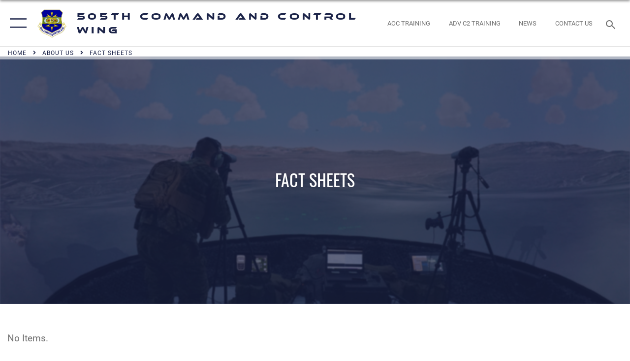

--- FILE ---
content_type: text/html; charset=utf-8
request_url: https://www.505ccw.acc.af.mil/About-Us/Fact-Sheets/Tag/69454/505th-trs/
body_size: 15362
content:
<!DOCTYPE html>
<html  lang="en-US">
<head id="Head"><meta content="text/html; charset=UTF-8" http-equiv="Content-Type" />
<meta name="REVISIT-AFTER" content="1 DAYS" />
<meta name="RATING" content="GENERAL" />
<meta name="RESOURCE-TYPE" content="DOCUMENT" />
<meta content="text/javascript" http-equiv="Content-Script-Type" />
<meta content="text/css" http-equiv="Content-Style-Type" />
<title>
	Fact Sheets - Tag 505th TRS
</title><meta id="MetaDescription" name="description" content="The Official Website of the 505th Command and Control Wing" /><meta id="MetaKeywords" name="keywords" content="505th Command and Control Wing, 505 CCW, Air Force, USAF, command and control, C2, ACC, Hurlburt Field, air operations center, AOC, Bamboo Eagle, Blue Flag, operational C2, ShOC-N, " /><meta id="MetaRobots" name="robots" content="INDEX, FOLLOW" /><link href="/Resources/Shared/stylesheets/dnndefault/7.0.0/default.css?cdv=2785" type="text/css" rel="stylesheet"/><link href="/DesktopModules/ArticleCSDashboard/module.css?cdv=2785" type="text/css" rel="stylesheet"/><link href="/DesktopModules/ArticleCS/module.css?cdv=2785" type="text/css" rel="stylesheet"/><link href="/DesktopModules/PhotoDashboard/module.css?cdv=2785" type="text/css" rel="stylesheet"/><link href="/DesktopModules/PhotoDashboard/Layouts/AdjustableParallax/template.css?cdv=2785" type="text/css" rel="stylesheet"/><link href="/Desktopmodules/SharedLibrary/Plugins/SocialIcons/css/fa-social-icons.css?cdv=2785" type="text/css" rel="stylesheet"/><link href="/Desktopmodules/SharedLibrary/Plugins/Skin/SkipNav/css/skipnav.css?cdv=2785" type="text/css" rel="stylesheet"/><link href="/Desktopmodules/SharedLibrary/Plugins/spectrum/spectrum.css?cdv=2785" type="text/css" rel="stylesheet"/><link href="/desktopmodules/ArticleCS/styles/AirForce3/style.css?cdv=2785" type="text/css" rel="stylesheet"/><link href="/Desktopmodules/SharedLibrary/Plugins/ColorBox/colorbox.css?cdv=2785" type="text/css" rel="stylesheet"/><link href="/Desktopmodules/SharedLibrary/Plugins/bootstrap4/css/bootstrap.min.css?cdv=2785" type="text/css" rel="stylesheet"/><link href="/Desktopmodules/SharedLibrary/ValidatedPlugins/font-awesome6/css/all.min.css?cdv=2785" type="text/css" rel="stylesheet"/><link href="/Desktopmodules/SharedLibrary/ValidatedPlugins/font-awesome6/css/v4-shims.min.css?cdv=2785" type="text/css" rel="stylesheet"/><link href="/portals/_default/skins/AirForce3/Assets/css/theme.css?cdv=2785" type="text/css" rel="stylesheet"/><script src="/Resources/libraries/jQuery/03_07_01/jquery.js?cdv=2785" type="text/javascript"></script><script src="/Resources/libraries/jQuery-Migrate/03_04_01/jquery-migrate.js?cdv=2785" type="text/javascript"></script><script src="/Resources/libraries/jQuery-UI/01_13_03/jquery-ui.min.js?cdv=2785" type="text/javascript"></script><link rel='icon' href='/Portals/108/ACC_favicon.ico?ver=K7YmP-pG5DHaYOcJ-SnCKw%3d%3d' type='image/x-icon' /><meta name='host' content='DMA Public Web' /><meta name='contact' content='dma.WebSD@mail.mil' /><script  src="/Desktopmodules/SharedLibrary/Plugins/GoogleAnalytics/Universal-Federated-Analytics-8.7.js?agency=DOD&subagency=USAF&sitetopic=dma.web&dclink=true"  id="_fed_an_ua_tag" ></script><meta name="viewport" content="width=device-width,initial-scale=1" /></head>
<body id="Body">

    <form method="post" action="/About-Us/Fact-Sheets/Tag/69454/505th-trs/" id="Form" enctype="multipart/form-data">
<div class="aspNetHidden">
<input type="hidden" name="__EVENTTARGET" id="__EVENTTARGET" value="" />
<input type="hidden" name="__EVENTARGUMENT" id="__EVENTARGUMENT" value="" />
<input type="hidden" name="__VIEWSTATE" id="__VIEWSTATE" value="fRBqrKzDgvGhKpJBKsYon84LKbaFzF3MHCLVYrcyDHrynTi93ZQ8VmBWmN5wmhAI5FyVRL33m+U8gIQNV68j1jlBEe5vjqlxfkny8LModnYrVrL1MDG5W7uyUYSNXXkpkYXZUbgLDxD9EfeytetaRs9wV0Gc1m6XFKKS/viruOJXUNSADsdynp8Q192Ai//n9VNqFmCcH21Faj9eQOlHYTlaAfQ0IlFSpTx8NqlH8U6JxAcYP417xBIRg7WK9NZdXGiP4odK8Oc1vQ5uf4jDpIWuZouECCCaremwsBAE+6Ee2q+tF+yHc0C/nLOK3NbEr+OhjnLFjbSLi9Zjyk5zBU2WRlG1Ujzxj2KUZGhzKS6YEwtX2MOKRETVRC39hBiPqZQycwKzrWuhH/9K5nK/HY8ZSZ9Ai8S54Jr3Q0qUmz0TgIXHAtnpDEH5kK60B2EZMVvZKoxlXzLayBs6P6bF5EBURGQtKNHGT6BOpdCrj7YA3QBEdsbqKpgbOr8gu/aiWShiRIElVrnE8ryaELPlkhllVYgKDDjFZx9gSbTm02QCU0/Yg+Lt8LVCsAqb9+zH32ESL93ZyGVndIAthreFOytT9ALLW6AeWVl7GXGtK+h3h/nw+9kq04w4X/NvHwyxyqIfl4O53Ky2ldxXq25udcP1dvsUqfR1JXB4yaU9SZMWIzYCPstW/PTyBpraDrUOTiZHC1a9oWJkwh0cAaCqUgsz3/eSnNpmR/6LzMenau64ssZ48V74PPuXTWYFiJW7ZyKC/zuNGrD3Gfl1NToEAeY00C63NaLO/E81x/D/NatF2fR4Cuq/3tQc9FwxAwXKKn85znbIdYLGTD6ef6N7NXrIv5RdQ+3Y1oHJOT7Ms2vYWgY8t6VS5QajhQ9aUW7b7PmBNEsfV81rm4P9hShZ+Py8lP24RInaLQswy1Ys9tAefHgjSsZ69+RwrGtotbJdiSimeL4OVo9veSyOLIwWGkjaHKFCHpaBMoqQw6gQAwCcHanwAKLNcqfleFl/KHCLB3THntHycfF7/9vtvfUP2lWDwpjv2YDMQ2atJ0jZI9PKDFzo+asHmk908ePZ4P+fFua4hTilCz11bIaP/+3oicEssH8Za68Ea1uM0Hbc62SvHFJ9t9nKWnKGXKI1yMwADB0/k2CN3wqo25Ma+a8K5ATwyCTtlyT6+9DPstNJlyNtGygbqyxbjAHwvYSJWEqidkid9leJtidzwQ/mLfQE8BhfZrM9i8mkEHiII3vXdRtj76V3boVL78W14q/mRPOHJZ51Fh8FCOTxB/[base64]/aRnrKVOCIdkQenkQiczZ4FpJwq2AcQVSZQNsm3DD0zvyM+09AFY+COdgo6+w35EsVJKGPb955kQ+ScKyloVZstf8d3jTmrl89wtW0PvezZIoecLxCH+KmwRIhAE+y/yVFzXbeNRV48eL9bLAzTFLIQzejLAJKLZJkDfmFNOwwF/EsTu4qmPtWg8QjeFD3TfxGuutU98cB0uxZFpXyeFQ4Uz/vF5LTh6ZRx5xIXxLmLmaO31mA1PoH8UD3zY+jqIWdTozwC0G0KJRoAW7Nm04cZrHOFezyyhvDNu9Yo6T/Djvc3XtUnT/LeFLrTassRXhU4N7v5XvVwYgxCco4ObMS5WDWHPb5suLq+u3DcknsDgdixl0P+eolI8xK6yg6SDCBn5irnC5up3EQyConL0iSKvxM4afkF5NWk9b70BC3ZV/GuVLaO2o6uofbDtsXsMIctqx3dzkBzsDgv+ROx4HX/7IFJF+bQx8oTBSCGeEd6y8RxNslgzo/DRRtWl9KusOv68SH7ccMkSbh+r/F4laxNztqh87DwF0zZhgSTmN9+p4mXGaidO/U6AWCFN4C1i3Rlh3Rudxb3v0Oz0XqDV5w2obz5OvCGGH2FLnmEVfFh1Nta5rY0YDqvXkFJtIzspTnOWgliVWVxrLROMA7Fe1QmU2M9MgBoBi9eZwA34lQcHzxo/ufVf8QcuHWJJDd8jc1eoydc5/Qrnim6DnNnibnuHvEPq/yLjMg7adYJjOQjyQ36zVpeXzc+PQ0YdxqC9H5svj5vGpekv6yIRyPzimC9238jAZ3+qHPyrtUv8jcUq7wb7q54iNN1OjRzSjdGcrwTn843N4d4giHq+UNA0rhp4gx7+f7O/CxJEN8m4aOcCJbTI5Jq1DdsU0WP989VCAsYAfhYxzzbGIFoIHk1GgDyYkGNoryjO2xSDBsHWQIy3dSaxf6fEE3dA/SNuVQfks5hpuf3clMXWo/Tn4g/mrB/m65Lmmfp2yE6LyLo0B8TajSqkHF5BTivOZSdsHBmc0PfrkrtzWXemgwuq1P/jWYQc+6sTajToCCCIlNEqev1HgrVQJ0sZTQzhjV1XsRZ+zLPuDoFGDCO+KBLIlNrDSFMXkkDoW1zBg/Q7+BndjQJ9iaeOQCrIL7uWYmHf3ZCxn7GCSNjb8wkXgP4uZDf7/TG8o46LUZv47iQbnCTgpIogZgMKJh778ilqPFZseBYoD1MUxhmY2tEpGivMOg0MQ69sLQM6N9YYGHlMar2+/f7onqY2GN73dx0vwIEYhn/Jv2WrokAENxG0h9uDLITUQc8+uFtGQp7iKjygM0nYprNxhzo7sVWllQn1NUJ0/ORfpaf9VVTrK0c9994tbguk4En/oiEA9RsL+TeDUf/QXhiY/Dbl4jDnkG1QnuC0sjtUVFGw4X0n92L4VeS/jgzx9JqFN4C/0AQjfcjfQqvttasMWdqJOVhAWbNLOYao+IVQmp/01vluLiCKnn2f7eYQVKZuGgV4/G76qo2llNZDaHTpUUmEU572zG7hM2gCORMFJrBh+4XdMzbhEXHfa8BmsnE7puqUaQHUPQzUm+cJKcqgxGWbee51yxrpNjJnBsFknSJ494bvwE14JfiI3eMasMME/UOl7UkEgnPQYDpblI47Eumoc09bPqXSJVXSK8QKmznGI9RqnsKbMBe1qbKIQEwkiM+2eYYsPOihY01JoiWlbP3uTaZz/eNLMFZp9thHw6NJJ2ykoOgA3MhVMkCNM3kLgf2llWGBisYWi9DcSUe8XBSg5FiuB/3rVqbbgV4otdFgm0i0DfBSjcM5m/PGJf6BqCu43YsVZiU5DAXKEKpVLKZl0fpbK6MDETAsWQQwU7mchRx1bER65T2sku/5mZaStlkFTPDssY8yTuKU/zZeflawp/O9y2Q3k0O4EdFOPOaqK4l5iMoQPOkjA5OXo1Jz0j9Pd9/gpj2jVUAe4nSM4xAl8D4m0zf2PCpXfcCwaMxwc2E6LTiwBGnmJm9AtT81m5cHMRb50fSda3nGyuhZyEv42DUA9tlS3NIAPWTHwcWd1gmUg6lMgp8wqRNCR3cqRVhk2NElkIzmdRuLHH6uXRRPtOopEMJt67QiiCzhFOf/DGAXxMEx2T/YawS9IFv1+eWBWZq1OmONTBCm4le3wjbladrHHi2rdyphfV+46bQyMsxK+DF7E98kTgaMJHMvD3sqQD+0jOUAz87BBR8YFs/p65nGfMjev2Qo4ZCBmxytWjYXQKyIR7m6xI7llHO/PEYXxbumRhKHXt6vU0iBK5qNRFfuH7M6gE/AYT/g7T20l/WHQv+v45L4Rpvtzlx1Bw+755SfBkmxrJIfYRCUo6hEUZMS9yw3VQwsq6b3vzvxMubW7vWTNIOj48gkEyFhxJrGA+rdTczRvT/dWiVZuP9BiBPhyiv/3K3w9Q/gLDLldYqZLBfdnNsWqOt0/QFD9NAsvdLGGwDiqOjYLHVGvGOqjktZBDlyWlmYYEuttSdxFa557oFlrMmTD4UQDN47RaggndaPBQ1OAR/8AExM9orrd5iTUWKTCp5+6+LHGgrRsM3O2Zu4GJfIpyeF/[base64]/51zd3bSa5jBlY8y51tPMliA4bhZIbjUROFkWKHrjZ7jEJfzcDwlwx/+OolXVCQzT2JPKIXGAuaqQFoMeno5YCLchevxiDumSC050aBDlSe7p1fHKuwPoiTozKK+XbHbbm8w0IpnqKuVlDY0wc9NLyKBjFI7WzDCfGnNgTavY3C72AeKP3HT7Eiaa//QGm2mVo1NX70TFY/jqaWzy0KTOyATWrY9zNHtLf0x4MtzDCkKbcF0QNjj4fwWdVrt9vWrupIkMpMsolr6V7gHlFekZ1cpBaP3TVnUdrh+RHNcGihhTuV9n/UyAdkVq6BuHetNGUQuzV8ruYkYxW0zitNgfl2LiVRk3bBPEKwDddnM+0XYRiwAe0F0mIQXmkghpAV4ix39Fq9OddOTc5tjbHM/H1TW/S1u9Hf9Tv8If2z1zpkjfIoeyJp4obe4kA9l3PQz8ga5K2lSeUzU6m31Amv8h7HqRal8F9TjOwCZh5Xi7eLNYAjgRrFELLr8DycdUlvW07xbBrhRItvOTmUYRbrurOHK2n+yMgWcLx/scMgn2B9xHGxllur7oA3D5mB4utxQwAeoSfU1h/cy2LeV4UkINN1i3OGN/5tLo/aP+InD6uQqBRBvo55mXVj4fE/9M6OH6c3/fjfTBVDaZJk3TcW+6NbLwtgrFj4AkTLb7WinqCbt9Pi34Ff7QclRim4dfPJbeynXKvK6lzEpfqdJtFZygvDFfftbGopQ/ORgn05EmmKfM6l3g92a8JbZq031hVw267O/E/fl/PFdDSB98h2NiZ3NrdBlkb3hFnFImjZZO/LkvNQ24PzIbEE6BWj+DD4N8nw8/YLnAImxwuSiWUSdDMkhy+u5WUc21wZZ4whmyZ44A8WRWFyQD+QhxjPZCYUx2Phcmfk1xn3f7Lw13ZV7kP3PvT4pMvjKCzAi/gFRc3H/4N4t+EcVEH+SLT/1DlXP0T30SCk0hlpBajrtAdpbvMZ8sAv4rxRU/VXUXV20vZJFAUEbrBi7JLKsA1yuFw9uarrqkb+/8e/RYfDeuOxlXnUcNkpQd6Dnc5x4B/[base64]/AF5LmR0ZoSJFWE07mudorCj1l5QSqJ2Es+zkOH5aPxrGtV401XYVgEevcgIgTjuEhxN+8iZqhxc5ctnJo3G5a5eKkqBQNZyuZ+7OpAhqWM//FsNBMipSWDaWkZp8Bg1ueyv9kLBPVHoieY2wmLx18iU6UowYr6mIZAspiK12NCJW1HYYGhRL8dyeIX9ud9AG9fzAKtHStgp36yRdY5aqgsLuTspWv/oU1Cwe5h+trW8DFiFBrIWTgIJQ/I2GhJHF9jGaB7e1iiohhx9Vg9FH+U4inDMt3nruNM53UdKhTIeg2H65zsogI9pHpmgMMEgh0JcgdOeTr4cMKZ0iVkPzAZ7Wzq5Rr4a4zwlnY4B78EdKP6mpnJAXt4fa5GLwz2O+vLuHQjGb4So3gLguJB5a04/weynjryVX6ICMjypAHpfVqwiGgGoO5hBSjXsoR39lzygx9FqT0UmcvnHmAE8DhudcsinWolb2RvPC0Vt5Ce6x++otoe0VZF6jzcQwn9k31oe6L/WEYvT0t6DMGoiG8Nlm04Arxfm82YNjocB+1RO7dPzYFQGcs+TI3V2g8uZ5hRVSy5DSY1jBxh8yLfL/YVev2eWTSUEoMtvBZEFzyDLNfeFc8pRH3GGkwVdkylDcfJLXwIGix+VzV+lz3gM0BMWU0N2Fa3Dkf3bvI9nHyGwEXy5nqYMQm/BITNkRMV9G1/iKIIk0Cm9BuGbvyAXNKgrCMxIcGNnVGekXg3Jn+aW+zWf4V0L9ebTRzoIP8KdF6O1kpR/3Qf1aQWtD8FCaNXMO3TJG6Mrp/VuMPDSWuarWiS+aiRwwV8uscv1AAMaN654jU+CWgN9+1G7Mh55wOGq0C4hZSFpa/ch0knxxwGFXr2d0bfdSk2KMnXwAfpPKwFejmmSNNi1VMY0r33Pl2cnR5P2YgvV7aq/PvxaMCfVevRnPBtYgSJ5/4w7A0vF6/rl88C4TQGE7xt8z/OxpWCVlX6CN0qlsNEavenBQwg5St6ZLFxFZKTU0hzMbsniCOzYeuuRbobK8Pyqs5fnlWrrtQ/sWZAb3dyvkRrrCEN8wzzCsRBs7xkPmIFt5X+cn6sluZSjSo6HW/e+aHUJM6pu1DXi3a+1O/wm2uZATJ6YHpDhDC5leREVq/Nv7AX2j1GvgBlbsqAL5YKUjYO8Cb/XG7PumQqOZl13OE56mq0tn5BXfJrGY9J6E4Ht4qPbGQN0Mw6XkOXBoz3FeVWhonzfNkEFxVur8KW0y+lkqNYo1SbvaXXryj5tPWrb8jWPU+L4JjDp9Y29K2VqdSxnzGx/qr4ixavu4hIL3rxiRILUDExawdfwpaa7SdDOMy2IJRl95b7PoJ4C+cAbxrTGKTEAY9HNEWeNx/AUlpq3NKp9O2UWh5cX/Y3TkMgMmFgH6jjboBmIYB5nptiSAi4NONzjmrvvwwBHRBI4zFxjc8PJmGo1zkitVnDAvf2jiG1ONMf9zkSCX0Eu68j1/h8BWHaRLkA112feCAA3NnWP/I8ZLlj1meKAZrQtaz2LbVA7mKKHABvjW9Z1NqNkFIK4kkxHmoSjBfXLa3BbAWUzLF5NsGffCF5Wf9h+hBru4HdUyoJ6RuSP/YmM5j5ZGyFlCBOsNgafnRApeSmUE5KH3SoF5j0RwyswplRNB5WWAB9GtyF41zWPTeKs0Cuk2tV0ggEhArOyRQHvsf5i6UqSNMqe2TfpBtBCKm7cDedC6R5GT8Wph+buPLn0mNsttddk9qz1b6RFcjaTWQwIZeeduvA9Lb5jqlOnXJw5YGNwHTg/QX3te3XY1uD/8oJ0PbodDpp4pdtvtPArtaNshc3n1QPYKWZoBVoPD2i/L05QPHqBFtF5tAZvRoN9R0yuxzg9JGPC4/VwSD6Ra9q0JAIukXqTASsE9V6bIgXqZNGperuyuRWIQUpMGQ1u+yPcXBW9XwAKKCqPtoZbwo7SSp0nZcdaWPpvfCTPbTP+0wg6fvYTZ9cG5MpfGrQbn/DjRc+lG0rb2kRtaCWuO2Cd8zs124WXhBkt9WiYn2g43pnIAY3jd2Xicj5W3NQuslefMyO+wAqQJtp9ZhSqt295swCs+5piNPw6e9Mn0qAViX0NTguul5uJz4JLXyFo5HG/Xtmq3UnWIweNHGrO7dQz76RN1uC7f2O8wnZLeiFy8OJ3BPniyaKQwSMCTSfbgg==" />
</div>

<script type="text/javascript">
//<![CDATA[
var theForm = document.forms['Form'];
if (!theForm) {
    theForm = document.Form;
}
function __doPostBack(eventTarget, eventArgument) {
    if (!theForm.onsubmit || (theForm.onsubmit() != false)) {
        theForm.__EVENTTARGET.value = eventTarget;
        theForm.__EVENTARGUMENT.value = eventArgument;
        theForm.submit();
    }
}
//]]>
</script>


<script src="/WebResource.axd?d=pynGkmcFUV2XJQRRndJGZjIM9Yjewq1-mws8Ro32keP8X8QjNrsd-BZU8GU1&amp;t=638901627720898773" type="text/javascript"></script>


<script src="/ScriptResource.axd?d=NJmAwtEo3Io1vb4WK6GRfLaB9HzJ78wO-BXW2z5SADyChLbcFRJIrjg4UGqAmOAcAQEMwPq2Q1DtzY0Aley45CRrSrD9ru7og3vimHBwMpdXoL-I7TRYXlfk3ueSFfDnfWckFQ2&amp;t=32e5dfca" type="text/javascript"></script>
<script src="/ScriptResource.axd?d=dwY9oWetJoKon4WKK8drPsOmDM7FQIzjJ7t_FTF3NlYWC4aOoW9LI8187a1lGlD3BtlPZewts3yoYk2hA7zAfU4s65dhTvXAC813Y8kBRmRkvC55RC1URouDa2uR_m3HGNPNmkEfZcbltnYq0&amp;t=32e5dfca" type="text/javascript"></script>
<div class="aspNetHidden">

	<input type="hidden" name="__VIEWSTATEGENERATOR" id="__VIEWSTATEGENERATOR" value="CA0B0334" />
	<input type="hidden" name="__VIEWSTATEENCRYPTED" id="__VIEWSTATEENCRYPTED" value="" />
	<input type="hidden" name="__EVENTVALIDATION" id="__EVENTVALIDATION" value="dP8ExdKEFhqO8iQz0KEe5tcEdahk9j2HIFSZ6tMcB+0NkWRaXGiwf1R4oBrhFCJvoRLzcrXbc9D1u0Qiroeq4p0wy6x0uM9rMz5vSjNeAPoyKmzQ" />
</div><script src="/Desktopmodules/SharedLibrary/Plugins/spectrum/spectrum.js?cdv=2785" type="text/javascript"></script><script src="/js/dnn.js?cdv=2785" type="text/javascript"></script><script src="/js/dnn.modalpopup.js?cdv=2785" type="text/javascript"></script><script src="/js/dnncore.js?cdv=2785" type="text/javascript"></script><script src="/Desktopmodules/SharedLibrary/Plugins/Mobile-Detect/mobile-detect.min.js?cdv=2785" type="text/javascript"></script><script src="/DesktopModules/ArticleCS/Resources/ArticleCS/js/ArticleCS.js?cdv=2785" type="text/javascript"></script><script src="/Desktopmodules/SharedLibrary/Plugins/ColorBox/jquery.colorbox.js?cdv=2785" type="text/javascript"></script><script src="/Desktopmodules/SharedLibrary/ValidatedPlugins/moment/moment.js?cdv=2785" type="text/javascript"></script><script src="/js/dnn.servicesframework.js?cdv=2785" type="text/javascript"></script><script src="/Desktopmodules/SharedLibrary/Plugins/Skin/js/common.js?cdv=2785" type="text/javascript"></script><script src="/Desktopmodules/SharedLibrary/ValidatedPlugins/moment-timezone/builds/moment-timezone-with-data.js?cdv=2785" type="text/javascript"></script><script src="/Desktopmodules/SharedLibrary/Plugins/image-set-polyfill/image-set-polyfill.js?cdv=2785" type="text/javascript"></script>
<script type="text/javascript">
//<![CDATA[
Sys.WebForms.PageRequestManager._initialize('ScriptManager', 'Form', ['tdnn$ctr14802$Article$desktopmodules_articlecs_article_ascx$UpdatePanel1','dnn_ctr14802_Article_desktopmodules_articlecs_article_ascx_UpdatePanel1'], [], [], 90, '');
//]]>
</script>

        
        
        

<script type="text/javascript">
$('#personaBar-iframe').load(function() {$('#personaBar-iframe').contents().find("head").append($("<style type='text/css'>.personabar .personabarLogo {}</style>")); });
</script>

<script type="text/javascript">

jQuery(document).ready(function() {
initializeSkin();
});

</script>

<script type="text/javascript">
var skinvars = {"SiteName":"505th Command and Control Wing","SiteShortName":"505th Command and Control Wing","SiteSubTitle":"","aid":"afpw_505ccw","IsSecureConnection":true,"IsBackEnd":false,"DisableShrink":false,"IsAuthenticated":false,"SearchDomain":"search.usa.gov","SiteUrl":"https://www.505ccw.acc.af.mil/","LastLogin":null,"IsLastLoginFail":false,"IncludePiwik":false,"PiwikSiteID":-1,"SocialLinks":{"Facebook":{"Url":"https://www.facebook.com/505thCCW/","Window":"_blank","Relationship":"noopener"},"Twitter":{"Url":"","Window":"","Relationship":null},"YouTube":{"Url":"https://www.youtube.com/@505thCCW","Window":"_blank","Relationship":"noopener"},"Flickr":{"Url":"","Window":"","Relationship":null},"Pintrest":{"Url":"","Window":"","Relationship":null},"Instagram":{"Url":"","Window":"","Relationship":null},"Blog":{"Url":"","Window":"","Relationship":null},"RSS":{"Url":"","Window":"","Relationship":null},"Podcast":{"Url":"","Window":"","Relationship":null},"Email":{"Url":"","Window":"","Relationship":null},"LinkedIn":{"Url":"https://www.linkedin.com/company/505th-command-and-control-wing","Window":"_blank","Relationship":"noopener"},"Snapchat":{"Url":"","Window":"","Relationship":null}},"SiteLinks":null,"LogoffTimeout":3300000,"SiteAltLogoText":"graphic 505 CCW emblem"};
</script>
<script type="application/ld+json">{"@context":"http://schema.org","@type":"Organization","logo":"https://www.505ccw.acc.af.mil/Portals/108/505 CCW-3d.png?ver=fRZtuGLJnwhcSNobzfb3nA%3d%3d","name":"505th Command and Control Wing","url":"https://www.505ccw.acc.af.mil/","sameAs":["https://www.facebook.com/505thCCW/","https://www.youtube.com/@505thCCW"]}</script>
<div id="app" class="layout-main no-banner ">
    

<div id="skip-link-holder"><a id="skip-link" aria-label="Press enter to skip to main content" href="#skip-target">Skip to main content (Press Enter).</a></div>

<header id="header-main">
    <div id="header-main-inner">
        <nav id="nav-main" aria-label="Main navigation">
            <div type="button" class="nav-main-toggle" tabindex="0" role="button" aria-label="Open Main Navigation"> 
		        <span class="nav-main-toggle-label">
				    <span class="nav-main-toggle-item nav-main-toggle-item-top">
					    <span class="nav-main-toggle-item-inner nav-main-toggle-item-inner-top"></span>
				    </span>
				    <span class="nav-main-toggle-item nav-main-toggle-item-bottom">
					    <span class="nav-main-toggle-item-inner nav-main-toggle-item-inner-bottom"></span>
				    </span>
			    </span>
		    </div>
            
            <div id="nav-main-inner">
                <div id="nav-main-header">
                    <div type="button" class="nav-main-toggle" tabindex="0" role="button" aria-label="Close Main Navigation"> 
		                <span class="nav-main-toggle-label">
				            <span class="nav-main-toggle-item nav-main-toggle-item-top">
					            <span class="nav-main-toggle-item-inner nav-main-toggle-item-inner-top"></span>
				            </span>
				            <span class="nav-main-toggle-item nav-main-toggle-item-bottom">
					            <span class="nav-main-toggle-item-inner nav-main-toggle-item-inner-bottom"></span>
				            </span>
			            </span>
		            </div>
                    <svg class="svg-logo" width="80" height="70" xmlns="http://www.w3.org/2000/svg" viewBox="0 0 80 70">
                        <g>
                            <title>U.S. Air Force Logo</title>
                            <g transform="matrix(0.30864200474303516,0,0,0.30864200474303516,96.66049876374962,86.23049787780087) ">
                                <polygon points="-216.59274005889893,-115.45912504196167 -239.41073322296143,-98.88313627243042 -211.62673664093018,-78.69417142868042 -202.91378498077393,-105.51613187789917 " class="fill"/>
                                <polygon points="-207.52175617218018,-75.70814847946167 -184.70473957061768,-59.13417387008667 -161.90072345733643,-75.70814847946167 -184.70473957061768,-92.29115629196167 " class="fill"/>
                                <polygon points="-195.99575519561768,-126.93117094039917 -279.6467409133911,-187.7141375541687 -260.1197633743286,-147.0781512260437 -232.37673664093018,-126.93117094039917 " class="fill"/>
                                <polygon points="-187.24075031280518,-153.7301287651062 -304.11372089385986,-238.64913511276245 -284.5887575149536,-198.0051531791687 -194.19973468780518,-132.33217191696167 " class="fill"/>
                                <polygon points="-287.54475116729736,-271.9891619682312 -301.3247194290161,-243.31515073776245 -258.9787721633911,-212.55013608932495 " class="fill"/>
                                <polygon points="-166.50472736358643,-105.51613187789917 -157.78475666046143,-78.69417142868042 -130.01070880889893,-98.88313627243042 -152.83077716827393,-115.45912504196167 " class="fill"/>
                                <polygon points="-137.04073810577393,-126.93117094039917 -109.2976884841919,-147.0781512260437 -89.7787675857544,-187.7141375541687 -173.42074298858643,-126.93117094039917 " class="fill"/>
                                <polygon points="-182.17178058624268,-153.7301287651062 -175.22274494171143,-132.33217191696167 -84.8327226638794,-198.0051531791687 -65.3028154373169,-238.64913511276245 " class="fill"/>
                                <polygon points="-81.8727617263794,-271.9891619682312 -110.4467363357544,-212.55013608932495 -68.0937089920044,-243.31515073776245 " class="fill"/>
                                <path d="m-197.38074,-111.46014c0,-6.997 5.676,-12.677 12.682,-12.677c6.99,0 12.677,5.68 12.677,12.677c0,7.005 -5.687,12.68 -12.677,12.68c-7.006,-0.001 -12.682,-5.675 -12.682,-12.68z" class="fill"/>
                            </g>
                        </g>
                    </svg>
                </div>
                <div id="nav-main-search">
                    <div id="dnn_Header_MobileSearch" class="search-input-wrap">
	
                        <input id="search-input" aria-label="Search" type="search" autocomplete="off" name="header-search" placeholder="SEARCH" value="">
                    
</div>
                </div>
                <div id="nav-main-menu">
                    <ul id="nav-main-menu-top-ul">
	
    <li class="parent ">
    
        <a href="https://www.505ccw.acc.af.mil/" target="" aria-expanded="false">Home</a>
    
        <ul>
        
    <li class="">
    
        <a href="https://www.505ccw.acc.af.mil/Home/505-Command-and-Control-Wing/" target="" >505 Command and Control Wing</a>
    
    </li>

    <li class="">
    
        <a href="https://www.505ccw.acc.af.mil/Home/505th-Training-Squadron/" target="" >505th Training Squadron</a>
    
    </li>

    <li class="">
    
        <a href="https://www.505ccw.acc.af.mil/Home/705th-Training-Squadron/" target="" >705th Training Squadron</a>
    
    </li>

        </ul>
    
    </li>

    <li class="parent ">
    
        <a href="https://www.505ccw.acc.af.mil/News/" target="" aria-expanded="false">News</a>
    
        <ul>
        
    <li class="">
    
        <a href="https://www.505ccw.acc.af.mil/News/Video/" target="" >Video</a>
    
    </li>

        </ul>
    
    </li>

    <li class="parent ">
    
        <a href="https://www.505ccw.acc.af.mil/About-Us/" target="" aria-expanded="false">About Us</a>
    
        <ul>
        
    <li class="">
    
        <a href="https://www.505ccw.acc.af.mil/About-Us/Biographies/" target="" >Biographies</a>
    
    </li>

    <li class="active">
    
        <a href="https://www.505ccw.acc.af.mil/About-Us/Fact-Sheets/" target="" >Fact Sheets</a>
    
    </li>

    <li class="">
    
        <a href="https://www.505ccw.acc.af.mil/About-Us/Units/" target="" >Units</a>
    
    </li>

        </ul>
    
    </li>

    <li class="">
    
        <a href="https://www.505ccw.acc.af.mil/Contact-Us/" target="" >Contact Us</a>
    
    </li>

</ul>


                </div>
                <div id="nav-main-footer">
                    <ul class=""><li class=""><a href="https://www.linkedin.com/company/505th-command-and-control-wing" target="_blank" rel="noopener noreferrer" aria-label="LinkedIn icon opens in a new window" title="LinkedIn icon"><span class="social-icon fab fa-linkedin social-link-3221"></span></a></li><li class=""><a href="https://www.facebook.com/505thCCW/" target="_blank" rel="noopener noreferrer" aria-label="Facebook icon opens in a new window" title="Facebook icon"><span class="social-icon fab fa-facebook-square social-link-571"></span></a></li><li class=""><a href="https://www.twitter.com/505th_CCW" target="_blank" rel="noopener noreferrer" aria-label="X (formerly X) icon opens in a new window" title="X (formerly X) icon"><span class="social-icon fa-brands fa-x-twitter social-link-691"></span></a></li><li class=""><a href="https://www.youtube.com/@505thCCW" target="_blank" rel="noopener noreferrer" aria-label="YouTube icon opens in a new window" title="YouTube icon"><span class="social-icon fab fa-youtube social-link-3103"></span></a></li></ul>
                </div>
            </div>
            <div id="nav-main-open-overlay"></div>
        </nav>

        <div id="logo-main">
            <a href="https://www.505ccw.acc.af.mil/">
             
                <img src="/Portals/108/505 CCW-3d.png?ver=fRZtuGLJnwhcSNobzfb3nA%3d%3d" alt="graphic 505 CCW emblem" title="graphic 505 CCW emblem" /> 
               
                <span class="site-title">505th Command and Control Wing</span>
                
            </a>
        </div>

        <nav id="nav-secondary" aria-label="Search navigation">
            <div id="nav-secondary-inner">
                <ul class=""><li class=""><a href="https://www.505ccw.acc.af.mil/Home/505th-Training-Squadron/"><span class="text text-link-4696">AOC Training</span></a></li><li class=""><a href="https://www.505ccw.acc.af.mil/Home/705th-Training-Squadron/"><span class="text text-link-4697">Adv C2 Training</span></a></li><li class=""><a href="/News/"><span class="text text-link-3455">News</span></a></li><li class=""><a href="/Contact-Us/" target="_blank" rel="noopener noreferrer" aria-label="link to contact us opens in a new window"><span class="text text-link-3461">Contact Us</span></a></li></ul>
                <div id="dnn_Header_DesktopSearch">
	
                    <input type="checkbox" class="hidden-input" id="header-main-search-state" aria-label="Search" tabindex="-1" aria-hidden="true">
                    <div id="main-search-open-overlay"></div>
                    <div id="header-main-search">
                      <div class="search-input-wrap">
                        <input id="header-main-search-input" aria-label="Search" class="global-search" minlength="1" tabindex="-1" type="search" autocomplete="off" placeholder="Search topics, names, categories..." value="">
                        <label class="header-main-search-toggle-label" for="header-main-search-state" tabindex="0" aria-label="Search toggle"></label>
                      </div>
                    </div>
                
</div>
            </div>
        </nav>
    </div>

    <div class="breadcrumbs container-fluid">
        <span id="dnn_Header_Breadcrumb_lblBreadCrumb" itemprop="breadcrumb" itemscope="" itemtype="https://schema.org/breadcrumb"><span itemscope itemtype="http://schema.org/BreadcrumbList"><span itemprop="itemListElement" itemscope itemtype="http://schema.org/ListItem"><a href="https://www.505ccw.acc.af.mil/" class="skin-breadcrumb" itemprop="item" ><span itemprop="name">Home</span></a><meta itemprop="position" content="1" /></span><span itemprop="itemListElement" itemscope itemtype="http://schema.org/ListItem"><a href="https://www.505ccw.acc.af.mil/About-Us/" class="skin-breadcrumb" itemprop="item"><span itemprop="name">About Us</span></a><meta itemprop="position" content="2" /></span><span itemprop="itemListElement" itemscope itemtype="http://schema.org/ListItem"><a href="https://www.505ccw.acc.af.mil/About-Us/Fact-Sheets/" class="skin-breadcrumb" itemprop="item"><span itemprop="name">Fact Sheets</span></a><meta itemprop="position" content="3" /></span></span></span>
    </div>

</header>
<div id="header-main-spacer"></div>

<p><a name="skip-target"></a></p>
    <!--/* //NOSONAR */--><div id="dnn_HeaderPaneTop"><div class="DnnModule DnnModule-PhotoDashboard DnnModule-53296"><a name="53296"></a>

<div class="theme-container default-container">
    <div id="dnn_ctr53296_ContentPane"><!-- Start_Module_53296 --><div id="dnn_ctr53296_ModuleContent" class="DNNModuleContent ModPhotoDashboardC">
	
<style>
    #adjustable-parallax-53296 {
         height:70vh 
    }
    #adjustable-parallax-53296 .adjustable-parallax-bg {
        background-image: url(https://media.defense.gov/2021/Nov/22/2002897457/-1/-1/0/211109-F-ES928-1005.JPG);

         
        filter: blur(1px); 
        

        

        
    }
    #adjustable-parallax-53296 adjustable-parallax-bg:after {
         background: rgba(28,35,71,.8); 
    }
    #adjustable-parallax-53296 figcaption {
         text-shadow: 0 0 10px rgba(0,0,0,.25); 
    }
    #adjustable-parallax-53296 figcaption h1{
        
         -webkit-line-clamp: 4; 
         top: ; 
    }

    .adjustable-parallax figcaption h1 {
        text-transform: Uppercase;
    }
</style>
<div class="adjustable-parallax" id="adjustable-parallax-53296">
	<figure class="parallax-clip">
        <picture>
            <img  
                 src="https://media.defense.gov/2021/Nov/22/2002897457/-1/-1/0/211109-F-ES928-1005.JPG" alt="photo of man standing in virtual environment" 
                 />

        </picture>
		<div class="adjustable-parallax-bg">
		</div>
        
            
            <figcaption>
                <h1>FACT SHEETS</h1>
            </figcaption>
            
        
	</figure>
</div>

</div><!-- End_Module_53296 --></div>
</div></div></div>
<div id="dnn_HeaderPaneMid" class="DNNEmptyPane"></div>
<div id="dnn_HeaderPaneBottom" class="DNNEmptyPane"></div>

    <main class="content ">
        <!--/* //NOSONAR */--><div id="dnn_ContentPane" class="DNNEmptyPane"></div>
<div class="container container-wide">
    <div class="row">
        <div id="dnn_CenterPaneWide_Top" class="col-md"><div class="DnnModule DnnModule-ArticleCSDashboard DnnModule-53298"><a name="53298"></a>

<div class="theme-container default-container">
    <div id="dnn_ctr53298_ContentPane"><!-- Start_Module_53298 --><div id="dnn_ctr53298_ModuleContent" class="DNNModuleContent ModArticleCSDashboardC">
	<div id="dnn_ctr53298_Dashboard_ph">

	</div>


</div><!-- End_Module_53298 --></div>
</div></div><div class="DnnModule DnnModule-ArticleCS DnnModule-14802"><a name="14802"></a>

<div class="theme-container default-container">
    <div id="dnn_ctr14802_ContentPane"><!-- Start_Module_14802 --><div id="dnn_ctr14802_ModuleContent" class="DNNModuleContent ModArticleCSC">
	

<div id="dnn_ctr14802_Article_desktopmodules_articlecs_article_ascx_UpdatePanel1">
		


<ul class="listing article-listing article-listing-fact-sheet">
    
<p class="no-results-message">No Items.</p>

</ul>
<div class="d-none d-md-block">
    
</div>
<div class="d-block d-md-none">
    
</div>


	
	</div>




</div><!-- End_Module_14802 --></div>
</div></div></div>
    </div>
</div>
<div id="dnn_FullBleedPane1" class="DNNEmptyPane"></div>
<div class="container">
    <div id="dnn_CarouselPane" class="DNNEmptyPane"></div>
</div>
<div class="container">
    <div class="row">
        <div id="dnn_CenterPane_Top" class="col-md DNNEmptyPane"></div>
    </div>
    <div class="row">
        <div id="dnn_CenterPane_Half1" class="col-md-6 DNNEmptyPane"></div>
        <div id="dnn_CenterPane_Half2" class="col-md-6 DNNEmptyPane"></div>
    </div>
</div>

<div class="container">
    <div class="row">
        <div class="col-md-9">
            <div id="dnn_ContentPaneLeft" class="DNNEmptyPane"></div>
            <div class="row">
                <div id="dnn_ContentPaneLeftSplitLeft" class="col-md-6 DNNEmptyPane"></div>
                <div id="dnn_ContentPaneLeftSplitRight" class="col-md-6 DNNEmptyPane"></div>
            </div>
            <div id="dnn_ContentPaneLeft2" class="DNNEmptyPane"></div>
            <div class="row">
                <div id="dnn_ContentPaneLeftThird1" class="col-md-4 DNNEmptyPane"></div>
                <div id="dnn_ContentPaneLeftThird2" class="col-md-4 DNNEmptyPane"></div>
                <div id="dnn_ContentPaneLeftThird3" class="col-md-4 DNNEmptyPane"></div>
            </div>
            <div id="dnn_ContentPaneLeft3" class="DNNEmptyPane"></div>
        </div>
        <div id="dnn_RightPane" class="col-md-3 DNNEmptyPane"></div>
    </div>
    <div class="row">
        <div id="dnn_EvenLeft" class="col-md-4 DNNEmptyPane"></div>
        <div id="dnn_EvenMiddle" class="col-md-4 DNNEmptyPane"></div>
        <div id="dnn_EvenRight" class="col-md-4 DNNEmptyPane"></div>
    </div>
    <div class="row">
        <div id="dnn_SmallSideLeft" class="col-md-3 DNNEmptyPane"></div>
        <div id="dnn_SmallSideMiddle" class="col-md-6 DNNEmptyPane"></div>
        <div id="dnn_SmallSideRight" class="col-md-3 DNNEmptyPane"></div>
    </div>
    <div class="row">
        <div id="dnn_QuadFirst" class="col-md-3 DNNEmptyPane"></div>
        <div id="dnn_QuadSecond" class="col-md-3 DNNEmptyPane"></div>
        <div id="dnn_QuadThird" class="col-md-3 DNNEmptyPane"></div>
        <div id="dnn_QuadFourth" class="col-md-3 DNNEmptyPane"></div>
    </div>
    <div class="row">
        <div id="dnn_HalfLeft" class="col-md-6 DNNEmptyPane"></div>
        <div id="dnn_HalfRight" class="col-md-6 DNNEmptyPane"></div>
    </div>
    <div class="row">
        <div id="dnn_LeftPane" class="col-md-3 DNNEmptyPane"></div>
        <div class="col-md-9">
            <div id="dnn_ContentPaneRight" class="DNNEmptyPane"></div>
            <div class="row">
                <div id="dnn_ContentPaneRightSplitLeft" class="col-md-6 DNNEmptyPane"></div>
                <div id="dnn_ContentPaneRightSplitRight" class="col-md-6 DNNEmptyPane"></div>
            </div>
            <div id="dnn_ContentPaneRight2" class="DNNEmptyPane"></div>
        </div>
    </div>
</div>
<div id="dnn_FullBleedPane2" class="DNNEmptyPane"></div>
<div class="container">
    <div class="row">
        <div id="dnn_CenterPane_Mid" class="col-md DNNEmptyPane"></div>
    </div>
    <div class="row">
        <div id="dnn_CenterPane_Third1" class="col-md-4 DNNEmptyPane"></div>
        <div id="dnn_CenterPane_Third2" class="col-md-4 DNNEmptyPane"></div>
        <div id="dnn_CenterPane_Third3" class="col-md-4 DNNEmptyPane"></div>
    </div>
    <div class="row">
        <div id="dnn_CenterPane_OneThird1" class="col-md-4 DNNEmptyPane"></div>
        <div id="dnn_CenterPane_TwoThirds1" class="col-md-8 DNNEmptyPane"></div>
    </div>
    <div class="row">
        <div id="dnn_CenterPane_TwoThirds2" class="col-md-8 DNNEmptyPane"></div>
        <div id="dnn_CenterPane_OneThird2" class="col-md-4 DNNEmptyPane"></div>
    </div>
    <div class="row">
        <div id="dnn_CenterPane_OneThirdTabletSplit" class="col-lg-4 col-md-6 DNNEmptyPane"></div>
        <div id="dnn_CenterPane_TwoThirdsTabletSplit" class="col-lg-8 col-md-6 DNNEmptyPane"></div>
    </div>
    <div class="row">
        <div id="dnn_CenterPane_TwoThirdsTabletSplit2" class="col-lg-8 col-md-6 DNNEmptyPane"></div>
        <div id="dnn_CenterPane_OneThirdTabletSplit2" class="col-lg-4 col-md-6 DNNEmptyPane"></div>
    </div>
</div>
<div class="columns-outer">
    <div class="columns-inner">
        <div class="container container-wide columns">
        <div class="row">
            <div id="dnn_ContentPaneGreyLeftColumnsLeft" class="col-md column-left DNNEmptyPane"></div>
            <div id="dnn_ContentPaneGreyLeftColumnsRight" class="col-md column-right DNNEmptyPane"></div>
        </div>
    </div>
    </div>
</div>
<div id="dnn_FullBleedPane3" class="DNNEmptyPane"></div>
<div class="columns-outer-right">
    <div class="columns-inner-right">
        <div class="container container-wide columns grey-right-column">
            <div class="row">
                <div id="dnn_ContentPaneGreyRightColumnsLeft" class="col-md gray-column-twothirds DNNEmptyPane"></div>
                <div id="dnn_ColumnPaneGreyRightColumnsRight" class="col-md gray-column-third DNNEmptyPane"></div>
            </div>
        </div>
    </div>
</div>
<div class="container">
    <div class="row">
        <div id="dnn_CenterPane_Mid2" class="col-md DNNEmptyPane"></div>
    </div>
    <div class="row">
        <div id="dnn_CenterPane_FixedThird1" class="col-md-4 DNNEmptyPane"></div>
        <div id="dnn_CenterPane_FixedThird2" class="col-md-4 DNNEmptyPane"></div>
        <div id="dnn_CenterPane_FixedThird3" class="col-md-4 DNNEmptyPane"></div>
    </div>
</div>
<div id="dnn_FullBleedPane4" class="DNNEmptyPane"></div>
<div class="container">
    <div class="row">
        <div id="dnn_CenterPane_Fourth1" class="col-md-3 DNNEmptyPane"></div>
        <div id="dnn_CenterPane_Fourth2" class="col-md-3 DNNEmptyPane"></div>
        <div id="dnn_CenterPane_Fourth3" class="col-md-3 DNNEmptyPane"></div>
        <div id="dnn_CenterPane_Fourth4" class="col-md-3 DNNEmptyPane"></div>
    </div>
    <div class="row">
        <div id="dnn_CenterPane_FixedHalf1" class="col-md-6 DNNEmptyPane"></div>
        <div id="dnn_CenterPane_FixedHalf2" class="col-md-6 DNNEmptyPane"></div>
    </div>
</div>
<div id="dnn_FullBleedPane5" class="DNNEmptyPane"></div>
<div class="container container-wide">
    <div class="row">
        <div id="dnn_CenterPane_FixedFourth1" class="col-md-3 DNNEmptyPane"></div>
        <div id="dnn_CenterPane_FixedFourth2" class="col-md-3 DNNEmptyPane"></div>
        <div id="dnn_CenterPane_FixedFourth3" class="col-md-3 DNNEmptyPane"></div>
        <div id="dnn_CenterPane_FixedFourth4" class="col-md-3 DNNEmptyPane"></div>
    </div>
</div>
<div id="dnn_FullBleedPane6" class="DNNEmptyPane"></div>
<div class="container container-wide">
    <div class="row">
        <div id="dnn_BottomPane" class="col-md  DNNEmptyPane"></div>
    </div>
</div>
<div id="dnn_FullBleedPane7" class="DNNEmptyPane"></div>
<div class="container container-wide">
    <div class="row">
        <div id="dnn_CenterPaneWide_Bottom" class="col-md DNNEmptyPane"></div>
    </div>
</div>



    </main>

    <div id="dnn_BottomPaneFull" class="DNNEmptyPane"></div>

    <!--/* //NOSONAR */-->
<footer id="footer-main">
    <div id="footer-main-inner">
        <input class="hidden-input" type="checkbox" id="footer-links1-state" tabindex="-1" aria-hidden="true"/>
        <nav class="footer-links1" aria-label="Quick links">
            
<h1><label for='footer-links1-state'>Quick Links</label></h1>
<ul class=""><li class=""><a href="/Contact-Us/"><span class="text text-link-1495">Contact Us</span></a></li><li class=""><a href="https://dpcld.defense.gov/Privacy.aspx" target="_blank" rel="noopener noreferrer" aria-label="link to Privacy Progam opens in a new window"><span class="text text-link-4627">Privacy Program</span></a></li><li class=""><a href="https://www.af.mil/Equal-Opportunity/" target="_blank" rel="noopener noreferrer" aria-label="Link to equal opportunity resources opens in a new window"><span class="text text-link-3121">Equal Opportunity</span></a></li><li class=""><a href="https://www.compliance.af.mil/" target="_blank" rel="noopener noreferrer" aria-label="Link to FOIA, Privacy Act, and Section 508 accessibility information opens in a new window"><span class="text text-link-1734">FOIA | Privacy | Section 508</span></a></li><li class=""><a href="https://www.af.mil/Accessibility/" target="_blank" rel="noopener noreferrer" aria-label="link to Accessibility Statement opens in a new window"><span class="text text-link-4645">Accessibility Statement</span></a></li><li class=""><a href="https://dodcio.defense.gov/DoDSection508/Section-508-Form/" target="_blank" rel="noopener noreferrer" aria-label="link to form to Identify Non-Compliant Website Content opens in a new window"><span class="text text-link-4646">Identify Non-Compliant Website Content</span></a></li><li class=""><a href="https://www.af.mil/Disclaimer/" target="_blank" rel="noopener noreferrer" aria-label="hyperlink to links disclaimer opens in a new window"><span class="text text-link-2323">Links Disclaimer</span></a></li><li class=""><a href="https://www.esd.whs.mil/DD/plainlanguage/" target="_blank" rel="noopener noreferrer" aria-label="Link to the DOD Plain Language website opens in a new window"><span class="text text-link-4186">Plain Writing/Language</span></a></li><li class=""><a href="https://www.defense.gov//Resources/DOD-Information-Quality-Guidelines/" target="_blank" rel="noopener noreferrer" aria-label="Link to DOD information quality guidelines opens in a new window"><span class="text text-link-4190">Information Quality</span></a></li><li class=""><a href="https://www.afinspectorgeneral.af.mil/" target="_blank" rel="noopener noreferrer" aria-label="Link to the Air Force Inspector General website opens in a new window"><span class="text text-link-920">Inspector General</span></a></li><li class=""><a href="https://legalassistance.law.af.mil/AMJAMS/PublicDocket/docket.html" target="_blank" rel="noopener noreferrer" aria-label="Link to JAG court-martial docket opens in a new window"><span class="text text-link-4377">JAG Court-Martial Docket</span></a></li><li class=""><a href="https://www.af.mil/Equal-Opportunity/AS/" target="_blank" rel="noopener noreferrer" aria-label="Link to No Fear Act Data opens in a new window"><span class="text text-link-1854">No Fear Act Data</span></a></li><li class=""><a href="https://open.defense.gov/" target="_blank" rel="noopener noreferrer" aria-label="Link to the DOD Open Government website opens in a new window"><span class="text text-link-4193">Open Government</span></a></li><li class=""><a href="https://dam.defense.gov/Publications/Annual-Performance-Plan-and-Performance-Report/" target="_blank" rel="noopener noreferrer" aria-label="link to DoD Strategic &amp; Annual Performance Plans opens in a new window"><span class="text text-link-4629">Strategic & Annual Performance Plans</span></a></li><li class=""><a href="https://www.osi.af.mil/Submit-a-Tip/" target="_blank" rel="noopener noreferrer" aria-label="Link to submit a tip to the Office of Special Investigations opens in a new window"><span class="text text-link-3168">OSI Tip Line</span></a></li><li class=""><a href="https://www.resilience.af.mil/" target="_blank" rel="noopener noreferrer" aria-label="Link to Air Force resilience resources opens in a new window"><span class="text text-link-2563">Resilience</span></a></li><li class=""><a href="/home/Site_Map" target="_blank" rel="noopener noreferrer" aria-label="Link to Site Map opens in a new window"><span class="text text-link-801">Site Map</span></a></li><li class=""><a href="https://www.veteranscrisisline.net/" target="_blank" rel="noopener noreferrer" aria-label="Link to the Veterans Crisis Line opens in a new window"><span class="text text-link-4125">Veterans Crisis Line</span></a></li><li class=""><a href="https://www.af.mil/About-Us/Biographies/" target="_blank" rel="noopener noreferrer" aria-label="Hyperlink to AF Key Leaders opens in a new window"><span class="text text-link-4565">AF Key Leaders</span></a></li><li class=""><a href="https://www.af.mil/About-Us/Fact-Sheets/" target="_blank" rel="noopener noreferrer" aria-label="Hyperlink to Associated Technologies opens in a new window"><span class="text text-link-4563">Associated Technologies</span></a></li><li class=""><a href="https://www.nellis.af.mil/Units/" target="_blank" rel="noopener noreferrer" aria-label="Hyperlink to U.S. Air Force Warfare Center opens in a new window"><span class="text text-link-4564">U.S. Air Force Warfare Center</span></a></li><li class=""><a href="https://www.acc.af.mil/" target="_blank" rel="noopener noreferrer" aria-label="Hyperlink to Air Combat Command opens in a new window"><span class="text text-link-4562">Air Combat Command</span></a></li><li class=""><a href="https://www.usa.gov/" target="_blank" rel="noopener noreferrer" aria-label="link to U.S. Government&#39;s Official Web Portal opens in a new window"><span class="text text-link-4628">USA.gov</span></a></li></ul>
        </nav>
        <input class="hidden-input" type="checkbox" id="footer-links2-state" tabindex="-1" aria-hidden="true"/>
        <nav class="footer-links2" aria-label="Careers links">
            
<h1><label for='footer-links2-state'>Careers</label></h1>
<ul class=""><li class=""><a href="https://www.airforce.com" target="_blank" rel="noopener noreferrer" aria-label="Link to www.airforce.com opens in a new window"><span class="text text-link-3620">Join the Air Force</span></a></li><li class=""><a href="https://www.airforce.com/careers/pay-and-benefits" target="_blank" rel="noopener noreferrer" aria-label="Link to Air Force benefits opens in a new window"><span class="text text-link-3621">Air Force Benefits</span></a></li><li class=""><a href="https://www.af.mil/About-Us/Careers/" target="_blank" rel="noopener noreferrer" aria-label="Link to Air Force careers opens in a new window"><span class="text text-link-3619">Air Force Careers</span></a></li><li class=""><a href="https://www.afrc.af.mil/" target="_blank" rel="noopener noreferrer" aria-label="Link to the Air Force Reserve opens in a new window"><span class="text text-link-3624">Air Force Reserve</span></a></li><li class=""><a href="https://www.ang.af.mil/" target="_blank" rel="noopener noreferrer" aria-label="Link to the Air National Guard opens in a new window"><span class="text text-link-3623">Air National Guard</span></a></li><li class=""><a href="https://afciviliancareers.com/" target="_blank" rel="noopener noreferrer" aria-label="Link to Air Force civilian career options opens in a new window"><span class="text text-link-3625">Civilian Service</span></a></li></ul>
        </nav>
        <div class="subscribe">
            <h1 class="no-mobile">Connect</h1>
            <label  class="no-mobile">
                Get Social with Us         
            </label>
            <div class="social">
                <ul class=""><li class=""><a href="https://www.linkedin.com/company/505th-command-and-control-wing" target="_blank" rel="noopener noreferrer" aria-label="LinkedIn icon opens in a new window" title="LinkedIn icon"><span class="social-icon fab fa-linkedin social-link-3221"></span></a></li><li class=""><a href="https://www.facebook.com/505thCCW/" target="_blank" rel="noopener noreferrer" aria-label="Facebook icon opens in a new window" title="Facebook icon"><span class="social-icon fab fa-facebook-square social-link-571"></span></a></li><li class=""><a href="https://www.twitter.com/505th_CCW" target="_blank" rel="noopener noreferrer" aria-label="X (formerly X) icon opens in a new window" title="X (formerly X) icon"><span class="social-icon fa-brands fa-x-twitter social-link-691"></span></a></li><li class=""><a href="https://www.youtube.com/@505thCCW" target="_blank" rel="noopener noreferrer" aria-label="YouTube icon opens in a new window" title="YouTube icon"><span class="social-icon fab fa-youtube social-link-3103"></span></a></li></ul>
            </div>
            <div class="subscribe-logo-wrap">
                <svg class="svg-logo" width="80" height="70" xmlns="http://www.w3.org/2000/svg" >
                    <g>
                        <title>U.S. Air Force Logo</title>
                        <g transform="matrix(0.30864200474303516,0,0,0.30864200474303516,96.66049876374962,86.23049787780087) ">
                            <polygon points="-216.59274005889893,-115.45912504196167 -239.41073322296143,-98.88313627243042 -211.62673664093018,-78.69417142868042 -202.91378498077393,-105.51613187789917 " class="fill"/>
                            <polygon points="-207.52175617218018,-75.70814847946167 -184.70473957061768,-59.13417387008667 -161.90072345733643,-75.70814847946167 -184.70473957061768,-92.29115629196167 " class="fill"/>
                            <polygon points="-195.99575519561768,-126.93117094039917 -279.6467409133911,-187.7141375541687 -260.1197633743286,-147.0781512260437 -232.37673664093018,-126.93117094039917 " class="fill"/>
                            <polygon points="-187.24075031280518,-153.7301287651062 -304.11372089385986,-238.64913511276245 -284.5887575149536,-198.0051531791687 -194.19973468780518,-132.33217191696167 " class="fill"/>
                            <polygon points="-287.54475116729736,-271.9891619682312 -301.3247194290161,-243.31515073776245 -258.9787721633911,-212.55013608932495 " class="fill"/>
                            <polygon points="-166.50472736358643,-105.51613187789917 -157.78475666046143,-78.69417142868042 -130.01070880889893,-98.88313627243042 -152.83077716827393,-115.45912504196167 " class="fill"/>
                            <polygon points="-137.04073810577393,-126.93117094039917 -109.2976884841919,-147.0781512260437 -89.7787675857544,-187.7141375541687 -173.42074298858643,-126.93117094039917 " class="fill"/>
                            <polygon points="-182.17178058624268,-153.7301287651062 -175.22274494171143,-132.33217191696167 -84.8327226638794,-198.0051531791687 -65.3028154373169,-238.64913511276245 " class="fill"/>
                            <polygon points="-81.8727617263794,-271.9891619682312 -110.4467363357544,-212.55013608932495 -68.0937089920044,-243.31515073776245 " class="fill"/>
                            <path d="m-197.38074,-111.46014c0,-6.997 5.676,-12.677 12.682,-12.677c6.99,0 12.677,5.68 12.677,12.677c0,7.005 -5.687,12.68 -12.677,12.68c-7.006,-0.001 -12.682,-5.675 -12.682,-12.68z" class="fill"/>
                        </g>
                    </g>
                </svg>
                <span>Official United States Air Force Website</span>
            </div>
        </div>
    </div>
    <div class="dma-footer">
        <a target="_blank" rel="noreferrer noopener" href="https://www.web.dma.mil/">Hosted by Defense Media Activity - WEB.mil</a>
    </div>  
</footer>


</div>

        <input name="ScrollTop" type="hidden" id="ScrollTop" />
        <input name="__dnnVariable" type="hidden" id="__dnnVariable" autocomplete="off" value="`{`__scdoff`:`1`,`sf_siteRoot`:`/`,`sf_tabId`:`6677`}" />
        <script src="/portals/_default/skins/AirForce3/Assets/js/theme.build.js?cdv=2785" type="text/javascript"></script><script src="/Desktopmodules/SharedLibrary/Plugins/bootstrap4/js/bootstrap.bundle.min.js?cdv=2785" type="text/javascript"></script><script src="/DesktopModules/SharedLibrary/ValidatedPlugins/dompurify//purify.min.js?cdv=2785" type="text/javascript"></script>
    </form>
    <!--CDF(Javascript|/js/dnncore.js?cdv=2785|DnnBodyProvider|100)--><!--CDF(Javascript|/js/dnn.modalpopup.js?cdv=2785|DnnBodyProvider|50)--><!--CDF(Css|/Resources/Shared/stylesheets/dnndefault/7.0.0/default.css?cdv=2785|DnnPageHeaderProvider|5)--><!--CDF(Css|/DesktopModules/ArticleCSDashboard/module.css?cdv=2785|DnnPageHeaderProvider|10)--><!--CDF(Css|/DesktopModules/ArticleCSDashboard/module.css?cdv=2785|DnnPageHeaderProvider|10)--><!--CDF(Css|/DesktopModules/ArticleCS/module.css?cdv=2785|DnnPageHeaderProvider|10)--><!--CDF(Css|/DesktopModules/ArticleCS/module.css?cdv=2785|DnnPageHeaderProvider|10)--><!--CDF(Css|/DesktopModules/PhotoDashboard/module.css?cdv=2785|DnnPageHeaderProvider|10)--><!--CDF(Css|/DesktopModules/PhotoDashboard/module.css?cdv=2785|DnnPageHeaderProvider|10)--><!--CDF(Javascript|/Desktopmodules/SharedLibrary/Plugins/Skin/js/common.js?cdv=2785|DnnBodyProvider|101)--><!--CDF(Javascript|/Desktopmodules/SharedLibrary/Plugins/Mobile-Detect/mobile-detect.min.js?cdv=2785|DnnBodyProvider|100)--><!--CDF(Css|/Desktopmodules/SharedLibrary/Plugins/SocialIcons/css/fa-social-icons.css?cdv=2785|DnnPageHeaderProvider|100)--><!--CDF(Css|/Desktopmodules/SharedLibrary/Plugins/Skin/SkipNav/css/skipnav.css?cdv=2785|DnnPageHeaderProvider|100)--><!--CDF(Javascript|/Desktopmodules/SharedLibrary/Plugins/spectrum/spectrum.js?cdv=2785|DnnBodyProvider|10)--><!--CDF(Css|/Desktopmodules/SharedLibrary/Plugins/spectrum/spectrum.css?cdv=2785|DnnPageHeaderProvider|100)--><!--CDF(Css|/DesktopModules/PhotoDashboard/Layouts/AdjustableParallax/template.css?cdv=2785|DnnPageHeaderProvider|11)--><!--CDF(Css|/desktopmodules/ArticleCS/styles/AirForce3/style.css?cdv=2785|DnnPageHeaderProvider|100)--><!--CDF(Javascript|/DesktopModules/ArticleCS/Resources/ArticleCS/js/ArticleCS.js?cdv=2785|DnnBodyProvider|100)--><!--CDF(Css|/Desktopmodules/SharedLibrary/Plugins/ColorBox/colorbox.css?cdv=2785|DnnPageHeaderProvider|100)--><!--CDF(Javascript|/Desktopmodules/SharedLibrary/Plugins/ColorBox/jquery.colorbox.js?cdv=2785|DnnBodyProvider|100)--><!--CDF(Css|/desktopmodules/ArticleCS/styles/AirForce3/style.css?cdv=2785|DnnPageHeaderProvider|100)--><!--CDF(Javascript|/Desktopmodules/SharedLibrary/ValidatedPlugins/moment/moment.js?cdv=2785|DnnBodyProvider|100)--><!--CDF(Javascript|/Desktopmodules/SharedLibrary/ValidatedPlugins/moment-timezone/builds/moment-timezone-with-data.js?cdv=2785|DnnBodyProvider|101)--><!--CDF(Javascript|/DesktopModules/ArticleCS/Resources/ArticleCS/js/ArticleCS.js?cdv=2785|DnnBodyProvider|100)--><!--CDF(Javascript|/Desktopmodules/SharedLibrary/Plugins/image-set-polyfill/image-set-polyfill.js?cdv=2785|DnnBodyProvider|101)--><!--CDF(Css|/desktopmodules/ArticleCS/styles/AirForce3/style.css?cdv=2785|DnnPageHeaderProvider|100)--><!--CDF(Javascript|/js/dnn.js?cdv=2785|DnnBodyProvider|12)--><!--CDF(Javascript|/js/dnn.servicesframework.js?cdv=2785|DnnBodyProvider|100)--><!--CDF(Css|/portals/_default/skins/AirForce3/Assets/css/theme.css?cdv=2785|DnnPageHeaderProvider|1000)--><!--CDF(Javascript|/portals/_default/skins/AirForce3/Assets/js/theme.build.js?cdv=2785|DnnFormBottomProvider|1)--><!--CDF(Javascript|/Desktopmodules/SharedLibrary/Plugins/bootstrap4/js/bootstrap.bundle.min.js?cdv=2785|DnnFormBottomProvider|100)--><!--CDF(Css|/Desktopmodules/SharedLibrary/Plugins/bootstrap4/css/bootstrap.min.css?cdv=2785|DnnPageHeaderProvider|100)--><!--CDF(Css|/Desktopmodules/SharedLibrary/ValidatedPlugins/font-awesome6/css/all.min.css?cdv=2785|DnnPageHeaderProvider|100)--><!--CDF(Css|/Desktopmodules/SharedLibrary/ValidatedPlugins/font-awesome6/css/v4-shims.min.css?cdv=2785|DnnPageHeaderProvider|100)--><!--CDF(Javascript|/DesktopModules/SharedLibrary/ValidatedPlugins/dompurify//purify.min.js?cdv=2785|DnnFormBottomProvider|100)--><!--CDF(Javascript|/DesktopModules/SharedLibrary/ValidatedPlugins/dompurify//purify.min.js?cdv=2785|DnnFormBottomProvider|100)--><!--CDF(Javascript|/Resources/libraries/jQuery/03_07_01/jquery.js?cdv=2785|DnnPageHeaderProvider|5)--><!--CDF(Javascript|/Resources/libraries/jQuery-Migrate/03_04_01/jquery-migrate.js?cdv=2785|DnnPageHeaderProvider|6)--><!--CDF(Javascript|/Resources/libraries/jQuery-UI/01_13_03/jquery-ui.min.js?cdv=2785|DnnPageHeaderProvider|10)-->
    
</body>
</html>


--- FILE ---
content_type: application/x-javascript
request_url: https://www.505ccw.acc.af.mil/Desktopmodules/SharedLibrary/Plugins/image-set-polyfill/image-set-polyfill.js?cdv=2785
body_size: 1574
content:
(function (window, document) {

    var EMPTY = '[data-uri]',
        IMAGE_SET_RE_TEPMLATE = 'url\\([\'"]?([^\'"\\)]+)[\'"]?\\)\\s*([\\d\\.]+)x?',
        GET_IMAGE_SET_RE = new RegExp(IMAGE_SET_RE_TEPMLATE, 'g'),
        GET_IMAGE_SET_IMAGE_URL_RE = new RegExp(IMAGE_SET_RE_TEPMLATE, ''),
        forEach = Array.prototype.forEach,
        devicePixelRatio = window.devicePixelRatio || 1;

    /**
     * image-set() feature detect
     *
     * @returns {Boolean}
     */
    function testImageSet() {
        var elem = document.createElement('div'),
            style = [
                'background-image:  -webkit-image-set(url(' + EMPTY + ') 1.0x)',
                'background-image:  image-set(url(' + EMPTY + ') 1.0x)'
            ].join(';'),
            support;

        elem.setAttribute('style', style);
        document.body.appendChild(elem);
        support = GET_IMAGE_SET_RE.test(window.getComputedStyle(elem).background);
        elem.parentNode.removeChild(elem);

        return support;
    }

    /**
     * Gerring background from inline styles
     *
     * @returns {String}
     */
    function getBackground(elem) {
        if (typeof elem.getAttribute == "undefined") {
            return '';
        }
        var style = elem.getAttribute('style'),
            bgs;
        if (!style) {
            return '';
        }
        bgs = style.split(/\s*;\s*/).filter(function (s) {
            return s.indexOf('background') !== -1;
        });
        if (bgs.length) {
            return bgs.pop();
        }
        return '';
    }

    /**
     * Getting best image for current DPI
     *
     * @param {Array} array of devicePixelRatio - image url pairs
     *    [[1, 'url1'], [2, 'url2']]
     *
     * @returns {String} 'url(url1)'
     */
    function getBestSize(sizes) {
        var key, set;

        for (key in sizes) {
            if (sizes.hasOwnProperty(key)) {
                set = sizes[key];
                if (set[0] >= devicePixelRatio) {
                    break;
                }
            }
        }

        return 'url(' + set[1] + ')';
    }

    /**
     * Trying polyfill DOM node
     *
     * @param {HTMLElement}
     */
    function polyfillNode(elem) {
        var bg = getBackground(elem),
            match = bg.match(GET_IMAGE_SET_RE),
            sizes = [],
            best;

        GET_IMAGE_SET_RE.lastIndex = 0;
        while ((match = GET_IMAGE_SET_RE.exec(bg))) {
            sizes.push([
                Number(match[2]),
                match[1]
            ]);
        }

        if (!sizes.length) {
            return;
        }

        best = getBestSize(sizes);
        elem.style.backgroundImage = best;
    }

    /**
     * Making polyfilled styles based on non-polyfilled
     *
     * @param {String} styles
     *
     * @return {String} new styles
     */
    function getPolyfilledStyles(styles) {
        var findImageSetRE = /(?:\-(?:webkit|moz)\-)?image\-set\(([^;}]*)\)/mg,
            newStyles = '',
            lastIndex = 0,
            match, urls, best;

        function urlMap(item) {
            var m = item.match(GET_IMAGE_SET_IMAGE_URL_RE);
            return [
                Number(m[2]),
                m[1]
            ];
        }

        while ((match = findImageSetRE.exec(styles))) {
            urls = match[1].split(/\s*,\s*/).map(urlMap);
            best = getBestSize(urls);

            newStyles += styles.slice(lastIndex, match.index) + best;
            lastIndex = match.index + match[0].length;
        }
        newStyles += styles.slice(lastIndex);
        return newStyles;
    }

    /**
     * Trying modify current styles
     *
     * @param {HTMLStyleElement}
     */
    function polyfillStyle(styleTag) {
        styleTag.innerHTML = getPolyfilledStyles(styleTag.innerHTML);
    }

    /**
     * Running on document load
     */
    function main() {
        // replacing inline styles
        forEach.call(document.querySelectorAll('*'), polyfillNode);

        // replacing css styles
        forEach.call(document.querySelectorAll('style'), polyfillStyle);

        //forEach.call(document.querySelectorAll('link[rel="stylesheet"]'), polifillLink);

    }

    /**
     * Make polyfill on new nodes and after modify styles
     */
    function eventsAttach() {
        var appendChild = HTMLElement.prototype.appendChild,
            setAttribute = HTMLElement.prototype.setAttribute,
            observer;

        if ('MutationObserver' in window) {
            observer = new MutationObserver(function (mutations) {
                mutations.forEach(function (mutation) {
                    if (mutation.type === 'childList') {
                        [].forEach.call(mutation.addedNodes, polyfillNode);
                    } else if (mutation.type === 'attributes') {
                        polyfillNode(mutation.target);
                    }
                });
            });
            observer.observe(document, {
                subtree: true,
                attributes: true,
                childList: true,
                characterData: true
            });
        } else {
            HTMLElement.prototype.appendChild = function (elem) {
                polyfillNode(elem);
                return appendChild.apply(this, arguments);
            };
            HTMLElement.prototype.setAttribute = function (name, val) {
                var r = setAttribute.apply(this, arguments);
                if (name === 'style' && val.indexOf('background') !== -1) {
                    polyfillNode(this);
                }
                return r;
            };
        }
    }

    document.addEventListener('DOMContentLoaded', function () {
        if (testImageSet()) {
            return;
        }

        main();
        eventsAttach();
    });

}(window, document));
